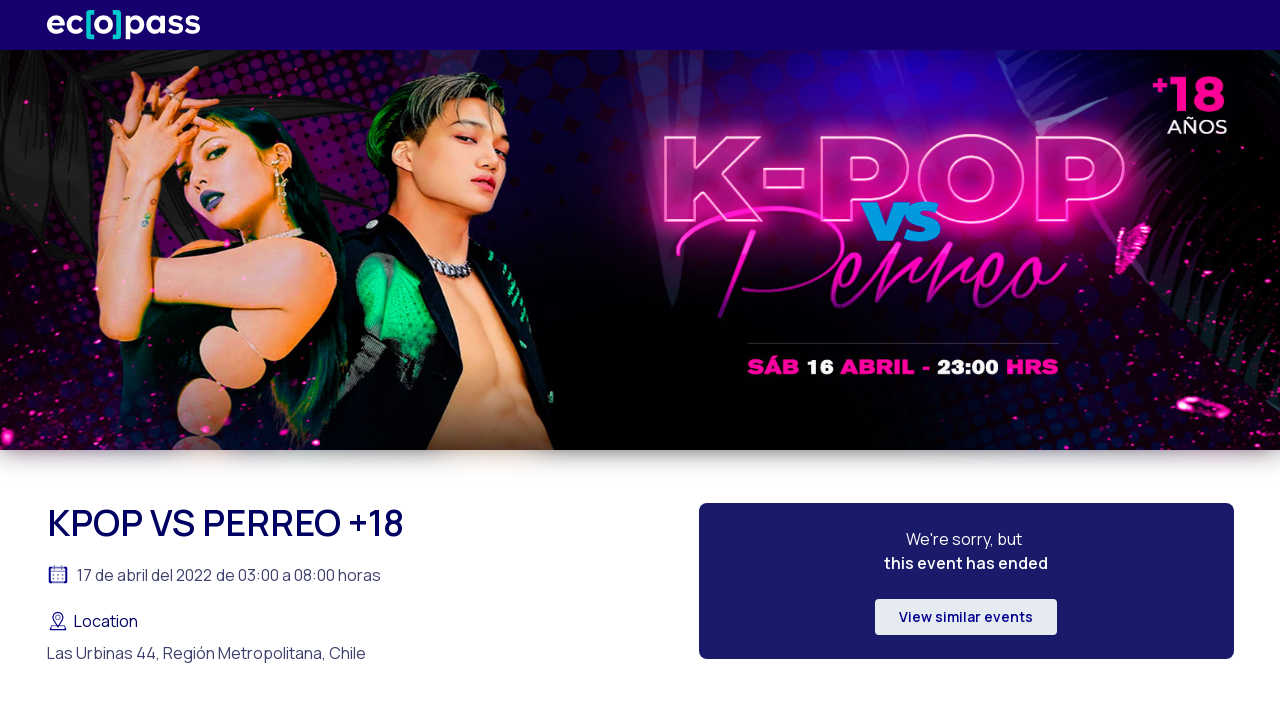

--- FILE ---
content_type: text/html; charset=utf-8
request_url: https://www.ecopass.cl/events/kpop-vs-perreo-+18/2146
body_size: 11307
content:
<!DOCTYPE html><html lang="es"><head><title>Entradas KPOP VS PERREO +18 - EcoPass</title><meta property="og:title" content="Entradas KPOP VS PERREO +18 - EcoPass"/><link rel="icon" href="https://ecopass-new-admin.s3.amazonaws.com/favicon.svg"/><meta charSet="utf-8"/><meta name="viewport" content="initial-scale=1.0, width=device-width"/><meta name="description" content="Obten tu entrada para KPOP VS PERREO +18 en EcoPass"/><link rel="canonical" href="2146"/><meta property="og:description" content="Obten tu entrada para KPOP VS PERREO +18 en EcoPass"/><meta property="og:type" content="software"/><meta property="og:image" itemProp="image" content="https://ecopass-events.s3.amazonaws.com/ecopass/banner_kpopgram_jpg.jpeg"/><meta property="og:type" content="website"/><meta property="og:url" content="https://ecopass.cl/events/kpop-vs-perreo-+18/2146"/><link rel="preload" href="https://ecopass-events.s3.amazonaws.com/ecopass/banner_kpopgram_jpg.jpeg" as="image"/><link rel="preload" as="image" href="https://ecopass-events.s3.amazonaws.com/ecopass/kpop_vs_perreo_ecopass_jpg.jpeg"/><link rel="preload" as="image" href="https://ecopass-events.s3.amazonaws.com/ecopass/banner_kpopgram_jpg.jpeg"/><meta name="next-head-count" content="15"/><script type="a3466b61b815ba221b5e0981-text/javascript">(function(w,d,s,l,i){w[l]=w[l]||[];w[l].push({'gtm.start':new Date().getTime(),event:'gtm.js'});var f=d.getElementsByTagName(s)[0],j=d.createElement(s),dl=l!='dataLayer'?'&l='+l:'';j.async=true;j.src='https://www.googletagmanager.com/gtm.js?id='+i+dl;f.parentNode.insertBefore(j,f);})(window,document,'script','dataLayer','GTM-W3P7V3Q');</script><link rel="dns-prefetch" href="https://fonts.googleapis.com" crossorigin="true"/><link rel="preconnect" href="https://fonts.gstatic.com" crossorigin="true"/><script type="a3466b61b815ba221b5e0981-text/javascript">
            const deleteQueryParam = () => {
              const urlActual = new URL(window.location.href);
              const queryParams = new URLSearchParams(urlActual.search);
              queryParams.delete('utm_source');
              queryParams.delete('utm_medium');
              queryParams.delete('utm_campaign');
              queryParams.delete('utm_id');
              queryParams.delete('utm_term');
              queryParams.delete('utm_content');
              window.history.replaceState({}, '', urlActual.pathname + '?' + queryParams.toString());
            };
            const initSendDataEnterPageWs = () => {
              const search = window.location.search;
              const params = new URLSearchParams(search);
              let utm_source = params.get('utm_source');
              let utm_medium = params.get('utm_medium');
              let utm_campaign = params.get('utm_campaign');
              let utm_id = params.get('utm_id');
              let utm_term = params.get('utm_term');
              let utm_content = params.get('utm_content');
              utm_source = utm_source ? utm_source : '-'
              utm_medium = utm_medium ? utm_medium : '-'
              utm_campaign = utm_campaign ? utm_campaign : '-'
              utm_id = utm_id ? utm_id : '-'
              utm_term = utm_term ? utm_term : '-'
              utm_content = utm_content ? utm_content : '-'
              deleteQueryParam()
              return { utm_source, utm_medium, utm_campaign, utm_id, utm_term, utm_content }
            };
            function sendData() {
              const XHR = new XMLHttpRequest();
              const dataUTM = initSendDataEnterPageWs()
              if (dataUTM.utm_source === '-' && dataUTM.utm_medium === '-' &&
                dataUTM.utm_campaign === '-' && dataUTM.utm_id === '-' &&
                dataUTM.utm_term === '-' && dataUTM.utm_content === '-' ) {
                return;
              }
              let formDataFormated = {}
              formDataFormated.$formdata = []
              formDataFormated.$formdata.push(
                {
                  key: "utm_source",
                  value: dataUTM?.utm_source ?? '-'
                }
              )
              formDataFormated.$formdata.push(
                {
                  key: "utm_medium",
                  value: dataUTM?.utm_medium ?? '-'
                }
              )
              formDataFormated.$formdata.push(
                {
                  key: "utm_campaign",
                  value: dataUTM?.utm_campaign ?? '-'
                }
              )
              formDataFormated.$formdata.push(
                {
                  key: "utm_id",
                  value: dataUTM?.utm_id ?? '-'
                }
              )
              formDataFormated.$formdata.push(
                {
                  key: "utm_term",
                  value: dataUTM?.utm_term ?? '-'
                }
              )
              formDataFormated.$formdata.push(
                {
                  key: "utm_content",
                  value: dataUTM?.utm_content ?? '-'
                }
              )
              var json = JSON.stringify(formDataFormated);
              // Set up our request
              XHR.open( "POST",
              'https://prod-29.brazilsouth.logic.azure.com:443/workflows/ae78d2e8ebcf40b9981a9e166054502b/triggers/manual/paths/invoke?api-version=2016-06-01&sp=%2Ftriggers%2Fmanual%2Frun&sv=1.0&sig=GFGqpLJSL7WHB7OB4ZxNy4sZaZ4yE1Y0EyhSBr_yV8A');
              XHR.setRequestHeader("Content-Type", "application/json");
              XHR.send( json );
            }
            sendData()
            </script><script type="a3466b61b815ba221b5e0981-text/javascript">!function(e,t,n){function a(){var e=t.getElementsByTagName("script")[0],n=t.createElement("script");n.type="text/javascript",n.async=!0,n.src="https://beacon-v2.helpscout.net",e.parentNode.insertBefore(n,e)}if(e.Beacon=n=function(t,n,a){e.Beacon.readyQueue.push({method:t,options:n,data:a})},n.readyQueue=[],"complete"===t.readyState)return a();e.attachEvent?e.attachEvent("onload",a):e.addEventListener("load",a,!1)}(window,document,window.Beacon||function(){});</script><script type="a3466b61b815ba221b5e0981-text/javascript">window.Beacon('init', 'e77911ef-d00a-4897-8b31-0e668b551611')</script><link rel="preconnect" href="https://fonts.gstatic.com" crossorigin /><link rel="preload" href="/events/_next/static/css/46a2c4b13a4ee502.css" as="style"/><link rel="stylesheet" href="/events/_next/static/css/46a2c4b13a4ee502.css" data-n-g=""/><link rel="preload" href="/events/_next/static/css/62d1648738cfe08e.css" as="style"/><link rel="stylesheet" href="/events/_next/static/css/62d1648738cfe08e.css" data-n-p=""/><noscript data-n-css=""></noscript><script defer="" nomodule="" src="/events/_next/static/chunks/polyfills-c67a75d1b6f99dc8.js" type="a3466b61b815ba221b5e0981-text/javascript"></script><script src="/events/_next/static/chunks/webpack-3eff97d9351c02bd.js" defer="" type="a3466b61b815ba221b5e0981-text/javascript"></script><script src="/events/_next/static/chunks/framework-79bce4a3a540b080.js" defer="" type="a3466b61b815ba221b5e0981-text/javascript"></script><script src="/events/_next/static/chunks/main-75e256af6bb834cf.js" defer="" type="a3466b61b815ba221b5e0981-text/javascript"></script><script src="/events/_next/static/chunks/pages/_app-6f7fac4e74fabf2e.js" defer="" type="a3466b61b815ba221b5e0981-text/javascript"></script><script src="/events/_next/static/chunks/1bfc9850-f28936e8a1aaa788.js" defer="" type="a3466b61b815ba221b5e0981-text/javascript"></script><script src="/events/_next/static/chunks/6172-957b2c7bd3b58610.js" defer="" type="a3466b61b815ba221b5e0981-text/javascript"></script><script src="/events/_next/static/chunks/1531-31f19d2db38d2fd9.js" defer="" type="a3466b61b815ba221b5e0981-text/javascript"></script><script src="/events/_next/static/chunks/2012-770c8f7cfafdc6cc.js" defer="" type="a3466b61b815ba221b5e0981-text/javascript"></script><script src="/events/_next/static/chunks/9757-0fd2d5c3e530de45.js" defer="" type="a3466b61b815ba221b5e0981-text/javascript"></script><script src="/events/_next/static/chunks/5521-dd09d6b9130c6e6c.js" defer="" type="a3466b61b815ba221b5e0981-text/javascript"></script><script src="/events/_next/static/chunks/2184-a9440c3208e60e0d.js" defer="" type="a3466b61b815ba221b5e0981-text/javascript"></script><script src="/events/_next/static/chunks/5175-8f04abec7e7eac5d.js" defer="" type="a3466b61b815ba221b5e0981-text/javascript"></script><script src="/events/_next/static/chunks/4287-9da596a4f8ea799d.js" defer="" type="a3466b61b815ba221b5e0981-text/javascript"></script><script src="/events/_next/static/chunks/871-6d58671d755bec14.js" defer="" type="a3466b61b815ba221b5e0981-text/javascript"></script><script src="/events/_next/static/chunks/5675-b47241b6482d55f4.js" defer="" type="a3466b61b815ba221b5e0981-text/javascript"></script><script src="/events/_next/static/chunks/7112-f5b7061377dddb75.js" defer="" type="a3466b61b815ba221b5e0981-text/javascript"></script><script src="/events/_next/static/chunks/371-ae9d165b28938d24.js" defer="" type="a3466b61b815ba221b5e0981-text/javascript"></script><script src="/events/_next/static/chunks/pages/%5Bidentifier%5D/%5Bid%5D-e29e795c541be775.js" defer="" type="a3466b61b815ba221b5e0981-text/javascript"></script><script src="/events/_next/static/rAZHCapthAEE_hZdKYRWF/_buildManifest.js" defer="" type="a3466b61b815ba221b5e0981-text/javascript"></script><script src="/events/_next/static/rAZHCapthAEE_hZdKYRWF/_ssgManifest.js" defer="" type="a3466b61b815ba221b5e0981-text/javascript"></script><style id="jss-server-side"></style><style data-href="https://fonts.googleapis.com/css2?family=Manrope:wght@400;500;600;700;800&display=swap">@font-face{font-family:'Manrope';font-style:normal;font-weight:400;font-display:swap;src:url(https://fonts.gstatic.com/l/font?kit=xn7_YHE41ni1AdIRqAuZuw1Bx9mbZk79FO_G&skey=c397ded15edc0853&v=v20) format('woff')}@font-face{font-family:'Manrope';font-style:normal;font-weight:500;font-display:swap;src:url(https://fonts.gstatic.com/l/font?kit=xn7_YHE41ni1AdIRqAuZuw1Bx9mbZk7PFO_G&skey=c397ded15edc0853&v=v20) format('woff')}@font-face{font-family:'Manrope';font-style:normal;font-weight:600;font-display:swap;src:url(https://fonts.gstatic.com/l/font?kit=xn7_YHE41ni1AdIRqAuZuw1Bx9mbZk4jE-_G&skey=c397ded15edc0853&v=v20) format('woff')}@font-face{font-family:'Manrope';font-style:normal;font-weight:700;font-display:swap;src:url(https://fonts.gstatic.com/l/font?kit=xn7_YHE41ni1AdIRqAuZuw1Bx9mbZk4aE-_G&skey=c397ded15edc0853&v=v20) format('woff')}@font-face{font-family:'Manrope';font-style:normal;font-weight:800;font-display:swap;src:url(https://fonts.gstatic.com/l/font?kit=xn7_YHE41ni1AdIRqAuZuw1Bx9mbZk59E-_G&skey=c397ded15edc0853&v=v20) format('woff')}@font-face{font-family:'Manrope';font-style:normal;font-weight:400;font-display:swap;src:url(https://fonts.gstatic.com/s/manrope/v20/xn7gYHE41ni1AdIRggqxSvfedN62Zw.woff2) format('woff2');unicode-range:U+0460-052F,U+1C80-1C8A,U+20B4,U+2DE0-2DFF,U+A640-A69F,U+FE2E-FE2F}@font-face{font-family:'Manrope';font-style:normal;font-weight:400;font-display:swap;src:url(https://fonts.gstatic.com/s/manrope/v20/xn7gYHE41ni1AdIRggOxSvfedN62Zw.woff2) format('woff2');unicode-range:U+0301,U+0400-045F,U+0490-0491,U+04B0-04B1,U+2116}@font-face{font-family:'Manrope';font-style:normal;font-weight:400;font-display:swap;src:url(https://fonts.gstatic.com/s/manrope/v20/xn7gYHE41ni1AdIRggSxSvfedN62Zw.woff2) format('woff2');unicode-range:U+0370-0377,U+037A-037F,U+0384-038A,U+038C,U+038E-03A1,U+03A3-03FF}@font-face{font-family:'Manrope';font-style:normal;font-weight:400;font-display:swap;src:url(https://fonts.gstatic.com/s/manrope/v20/xn7gYHE41ni1AdIRggixSvfedN62Zw.woff2) format('woff2');unicode-range:U+0102-0103,U+0110-0111,U+0128-0129,U+0168-0169,U+01A0-01A1,U+01AF-01B0,U+0300-0301,U+0303-0304,U+0308-0309,U+0323,U+0329,U+1EA0-1EF9,U+20AB}@font-face{font-family:'Manrope';font-style:normal;font-weight:400;font-display:swap;src:url(https://fonts.gstatic.com/s/manrope/v20/xn7gYHE41ni1AdIRggmxSvfedN62Zw.woff2) format('woff2');unicode-range:U+0100-02BA,U+02BD-02C5,U+02C7-02CC,U+02CE-02D7,U+02DD-02FF,U+0304,U+0308,U+0329,U+1D00-1DBF,U+1E00-1E9F,U+1EF2-1EFF,U+2020,U+20A0-20AB,U+20AD-20C0,U+2113,U+2C60-2C7F,U+A720-A7FF}@font-face{font-family:'Manrope';font-style:normal;font-weight:400;font-display:swap;src:url(https://fonts.gstatic.com/s/manrope/v20/xn7gYHE41ni1AdIRggexSvfedN4.woff2) format('woff2');unicode-range:U+0000-00FF,U+0131,U+0152-0153,U+02BB-02BC,U+02C6,U+02DA,U+02DC,U+0304,U+0308,U+0329,U+2000-206F,U+20AC,U+2122,U+2191,U+2193,U+2212,U+2215,U+FEFF,U+FFFD}@font-face{font-family:'Manrope';font-style:normal;font-weight:500;font-display:swap;src:url(https://fonts.gstatic.com/s/manrope/v20/xn7gYHE41ni1AdIRggqxSvfedN62Zw.woff2) format('woff2');unicode-range:U+0460-052F,U+1C80-1C8A,U+20B4,U+2DE0-2DFF,U+A640-A69F,U+FE2E-FE2F}@font-face{font-family:'Manrope';font-style:normal;font-weight:500;font-display:swap;src:url(https://fonts.gstatic.com/s/manrope/v20/xn7gYHE41ni1AdIRggOxSvfedN62Zw.woff2) format('woff2');unicode-range:U+0301,U+0400-045F,U+0490-0491,U+04B0-04B1,U+2116}@font-face{font-family:'Manrope';font-style:normal;font-weight:500;font-display:swap;src:url(https://fonts.gstatic.com/s/manrope/v20/xn7gYHE41ni1AdIRggSxSvfedN62Zw.woff2) format('woff2');unicode-range:U+0370-0377,U+037A-037F,U+0384-038A,U+038C,U+038E-03A1,U+03A3-03FF}@font-face{font-family:'Manrope';font-style:normal;font-weight:500;font-display:swap;src:url(https://fonts.gstatic.com/s/manrope/v20/xn7gYHE41ni1AdIRggixSvfedN62Zw.woff2) format('woff2');unicode-range:U+0102-0103,U+0110-0111,U+0128-0129,U+0168-0169,U+01A0-01A1,U+01AF-01B0,U+0300-0301,U+0303-0304,U+0308-0309,U+0323,U+0329,U+1EA0-1EF9,U+20AB}@font-face{font-family:'Manrope';font-style:normal;font-weight:500;font-display:swap;src:url(https://fonts.gstatic.com/s/manrope/v20/xn7gYHE41ni1AdIRggmxSvfedN62Zw.woff2) format('woff2');unicode-range:U+0100-02BA,U+02BD-02C5,U+02C7-02CC,U+02CE-02D7,U+02DD-02FF,U+0304,U+0308,U+0329,U+1D00-1DBF,U+1E00-1E9F,U+1EF2-1EFF,U+2020,U+20A0-20AB,U+20AD-20C0,U+2113,U+2C60-2C7F,U+A720-A7FF}@font-face{font-family:'Manrope';font-style:normal;font-weight:500;font-display:swap;src:url(https://fonts.gstatic.com/s/manrope/v20/xn7gYHE41ni1AdIRggexSvfedN4.woff2) format('woff2');unicode-range:U+0000-00FF,U+0131,U+0152-0153,U+02BB-02BC,U+02C6,U+02DA,U+02DC,U+0304,U+0308,U+0329,U+2000-206F,U+20AC,U+2122,U+2191,U+2193,U+2212,U+2215,U+FEFF,U+FFFD}@font-face{font-family:'Manrope';font-style:normal;font-weight:600;font-display:swap;src:url(https://fonts.gstatic.com/s/manrope/v20/xn7gYHE41ni1AdIRggqxSvfedN62Zw.woff2) format('woff2');unicode-range:U+0460-052F,U+1C80-1C8A,U+20B4,U+2DE0-2DFF,U+A640-A69F,U+FE2E-FE2F}@font-face{font-family:'Manrope';font-style:normal;font-weight:600;font-display:swap;src:url(https://fonts.gstatic.com/s/manrope/v20/xn7gYHE41ni1AdIRggOxSvfedN62Zw.woff2) format('woff2');unicode-range:U+0301,U+0400-045F,U+0490-0491,U+04B0-04B1,U+2116}@font-face{font-family:'Manrope';font-style:normal;font-weight:600;font-display:swap;src:url(https://fonts.gstatic.com/s/manrope/v20/xn7gYHE41ni1AdIRggSxSvfedN62Zw.woff2) format('woff2');unicode-range:U+0370-0377,U+037A-037F,U+0384-038A,U+038C,U+038E-03A1,U+03A3-03FF}@font-face{font-family:'Manrope';font-style:normal;font-weight:600;font-display:swap;src:url(https://fonts.gstatic.com/s/manrope/v20/xn7gYHE41ni1AdIRggixSvfedN62Zw.woff2) format('woff2');unicode-range:U+0102-0103,U+0110-0111,U+0128-0129,U+0168-0169,U+01A0-01A1,U+01AF-01B0,U+0300-0301,U+0303-0304,U+0308-0309,U+0323,U+0329,U+1EA0-1EF9,U+20AB}@font-face{font-family:'Manrope';font-style:normal;font-weight:600;font-display:swap;src:url(https://fonts.gstatic.com/s/manrope/v20/xn7gYHE41ni1AdIRggmxSvfedN62Zw.woff2) format('woff2');unicode-range:U+0100-02BA,U+02BD-02C5,U+02C7-02CC,U+02CE-02D7,U+02DD-02FF,U+0304,U+0308,U+0329,U+1D00-1DBF,U+1E00-1E9F,U+1EF2-1EFF,U+2020,U+20A0-20AB,U+20AD-20C0,U+2113,U+2C60-2C7F,U+A720-A7FF}@font-face{font-family:'Manrope';font-style:normal;font-weight:600;font-display:swap;src:url(https://fonts.gstatic.com/s/manrope/v20/xn7gYHE41ni1AdIRggexSvfedN4.woff2) format('woff2');unicode-range:U+0000-00FF,U+0131,U+0152-0153,U+02BB-02BC,U+02C6,U+02DA,U+02DC,U+0304,U+0308,U+0329,U+2000-206F,U+20AC,U+2122,U+2191,U+2193,U+2212,U+2215,U+FEFF,U+FFFD}@font-face{font-family:'Manrope';font-style:normal;font-weight:700;font-display:swap;src:url(https://fonts.gstatic.com/s/manrope/v20/xn7gYHE41ni1AdIRggqxSvfedN62Zw.woff2) format('woff2');unicode-range:U+0460-052F,U+1C80-1C8A,U+20B4,U+2DE0-2DFF,U+A640-A69F,U+FE2E-FE2F}@font-face{font-family:'Manrope';font-style:normal;font-weight:700;font-display:swap;src:url(https://fonts.gstatic.com/s/manrope/v20/xn7gYHE41ni1AdIRggOxSvfedN62Zw.woff2) format('woff2');unicode-range:U+0301,U+0400-045F,U+0490-0491,U+04B0-04B1,U+2116}@font-face{font-family:'Manrope';font-style:normal;font-weight:700;font-display:swap;src:url(https://fonts.gstatic.com/s/manrope/v20/xn7gYHE41ni1AdIRggSxSvfedN62Zw.woff2) format('woff2');unicode-range:U+0370-0377,U+037A-037F,U+0384-038A,U+038C,U+038E-03A1,U+03A3-03FF}@font-face{font-family:'Manrope';font-style:normal;font-weight:700;font-display:swap;src:url(https://fonts.gstatic.com/s/manrope/v20/xn7gYHE41ni1AdIRggixSvfedN62Zw.woff2) format('woff2');unicode-range:U+0102-0103,U+0110-0111,U+0128-0129,U+0168-0169,U+01A0-01A1,U+01AF-01B0,U+0300-0301,U+0303-0304,U+0308-0309,U+0323,U+0329,U+1EA0-1EF9,U+20AB}@font-face{font-family:'Manrope';font-style:normal;font-weight:700;font-display:swap;src:url(https://fonts.gstatic.com/s/manrope/v20/xn7gYHE41ni1AdIRggmxSvfedN62Zw.woff2) format('woff2');unicode-range:U+0100-02BA,U+02BD-02C5,U+02C7-02CC,U+02CE-02D7,U+02DD-02FF,U+0304,U+0308,U+0329,U+1D00-1DBF,U+1E00-1E9F,U+1EF2-1EFF,U+2020,U+20A0-20AB,U+20AD-20C0,U+2113,U+2C60-2C7F,U+A720-A7FF}@font-face{font-family:'Manrope';font-style:normal;font-weight:700;font-display:swap;src:url(https://fonts.gstatic.com/s/manrope/v20/xn7gYHE41ni1AdIRggexSvfedN4.woff2) format('woff2');unicode-range:U+0000-00FF,U+0131,U+0152-0153,U+02BB-02BC,U+02C6,U+02DA,U+02DC,U+0304,U+0308,U+0329,U+2000-206F,U+20AC,U+2122,U+2191,U+2193,U+2212,U+2215,U+FEFF,U+FFFD}@font-face{font-family:'Manrope';font-style:normal;font-weight:800;font-display:swap;src:url(https://fonts.gstatic.com/s/manrope/v20/xn7gYHE41ni1AdIRggqxSvfedN62Zw.woff2) format('woff2');unicode-range:U+0460-052F,U+1C80-1C8A,U+20B4,U+2DE0-2DFF,U+A640-A69F,U+FE2E-FE2F}@font-face{font-family:'Manrope';font-style:normal;font-weight:800;font-display:swap;src:url(https://fonts.gstatic.com/s/manrope/v20/xn7gYHE41ni1AdIRggOxSvfedN62Zw.woff2) format('woff2');unicode-range:U+0301,U+0400-045F,U+0490-0491,U+04B0-04B1,U+2116}@font-face{font-family:'Manrope';font-style:normal;font-weight:800;font-display:swap;src:url(https://fonts.gstatic.com/s/manrope/v20/xn7gYHE41ni1AdIRggSxSvfedN62Zw.woff2) format('woff2');unicode-range:U+0370-0377,U+037A-037F,U+0384-038A,U+038C,U+038E-03A1,U+03A3-03FF}@font-face{font-family:'Manrope';font-style:normal;font-weight:800;font-display:swap;src:url(https://fonts.gstatic.com/s/manrope/v20/xn7gYHE41ni1AdIRggixSvfedN62Zw.woff2) format('woff2');unicode-range:U+0102-0103,U+0110-0111,U+0128-0129,U+0168-0169,U+01A0-01A1,U+01AF-01B0,U+0300-0301,U+0303-0304,U+0308-0309,U+0323,U+0329,U+1EA0-1EF9,U+20AB}@font-face{font-family:'Manrope';font-style:normal;font-weight:800;font-display:swap;src:url(https://fonts.gstatic.com/s/manrope/v20/xn7gYHE41ni1AdIRggmxSvfedN62Zw.woff2) format('woff2');unicode-range:U+0100-02BA,U+02BD-02C5,U+02C7-02CC,U+02CE-02D7,U+02DD-02FF,U+0304,U+0308,U+0329,U+1D00-1DBF,U+1E00-1E9F,U+1EF2-1EFF,U+2020,U+20A0-20AB,U+20AD-20C0,U+2113,U+2C60-2C7F,U+A720-A7FF}@font-face{font-family:'Manrope';font-style:normal;font-weight:800;font-display:swap;src:url(https://fonts.gstatic.com/s/manrope/v20/xn7gYHE41ni1AdIRggexSvfedN4.woff2) format('woff2');unicode-range:U+0000-00FF,U+0131,U+0152-0153,U+02BB-02BC,U+02C6,U+02DA,U+02DC,U+0304,U+0308,U+0329,U+2000-206F,U+20AC,U+2122,U+2191,U+2193,U+2212,U+2215,U+FEFF,U+FFFD}</style></head><body><noscript><iframe src="https://www.googletagmanager.com/ns.html?id=GTM-W3P7V3Q"
            height="0" width="0" style="display:none;visibility:hidden"></iframe></noscript><div id="__next" data-reactroot=""><script type="application/ld+json">{"@context":"https://schema.org","@type":"Event","name":"KPOP VS PERREO +18","about":"&lt;p&gt;Después de dos años vuelve la fiesta ícono de KPOPGRAM: KPOP VS PERREO, ya sabes que te vamos a dejar pidiendo agüita!&lt;/p&gt;&lt;p&gt;&lt;br&gt;&lt;/p&gt;&lt;p&gt;★ K-POP VS PERREO&lt;/p&gt;&lt;p&gt;¡Nadie se podrá resistir a este versus! Una batalla con los mejores hits para carretear! El Old y New School irán subiendo la temperatura de la noche, en las mezclas estará el seco DJ CRONE. ¿CUÁL ESTILO VAS A APOYAR?&amp;nbsp;&lt;/p&gt;&lt;p&gt;&lt;br&gt;&lt;/p&gt;&lt;p&gt;★ DRESS CODE / PREMIO $50.000&lt;/p&gt;&lt;p&gt;Una noche especial merece un outfit especial! Prepara tu look inspirado en tu idol favorito, el mejor podrá llevarse a casa una Gift Card de $50.000 para canjear en @tienda_humo!&lt;/p&gt;&lt;p&gt;&lt;br&gt;&lt;/p&gt;&lt;p&gt;★ ¿MÁS DETALLES? ★.&lt;/p&gt;&lt;p&gt;• FIESTA PARA MAYORES DE 18 AÑOS&lt;/p&gt;&lt;p&gt;• Requiere pase de movilidad&lt;/p&gt;&lt;p&gt;• Invita: @kpopgramcl (&lt;a href=&quot;https://www.instagram.com/kpopgramcl&quot; rel=&quot;noopener noreferrer&quot; target=&quot;_blank&quot; style=&quot;color: rgb(17, 85, 204);&quot;&gt;https://www.instagram.com/kpopgramcl&lt;/a&gt;)&lt;/p&gt;&lt;p&gt;&lt;br&gt;&lt;/p&gt;&lt;p&gt;★ AFORO LIMITADO ★&lt;/p&gt;&lt;p&gt;¡Apúrate antes que se agoten!&lt;/p&gt;","description":"&lt;p&gt;Después de dos años vuelve la fiesta ícono de KPOPGRAM: KPOP VS PERREO, ya sabes que te vamos a dejar pidiendo agüita!&lt;/p&gt;&lt;p&gt;&lt;br&gt;&lt;/p&gt;&lt;p&gt;★ K-POP VS PERREO&lt;/p&gt;&lt;p&gt;¡Nadie se podrá resistir a este versus! Una batalla con los mejores hits para carretear! El Old y New School irán subiendo la temperatura de la noche, en las mezclas estará el seco DJ CRONE. ¿CUÁL ESTILO VAS A APOYAR?&amp;nbsp;&lt;/p&gt;&lt;p&gt;&lt;br&gt;&lt;/p&gt;&lt;p&gt;★ DRESS CODE / PREMIO $50.000&lt;/p&gt;&lt;p&gt;Una noche especial merece un outfit especial! Prepara tu look inspirado en tu idol favorito, el mejor podrá llevarse a casa una Gift Card de $50.000 para canjear en @tienda_humo!&lt;/p&gt;&lt;p&gt;&lt;br&gt;&lt;/p&gt;&lt;p&gt;★ ¿MÁS DETALLES? ★.&lt;/p&gt;&lt;p&gt;• FIESTA PARA MAYORES DE 18 AÑOS&lt;/p&gt;&lt;p&gt;• Requiere pase de movilidad&lt;/p&gt;&lt;p&gt;• Invita: @kpopgramcl (&lt;a href=&quot;https://www.instagram.com/kpopgramcl&quot; rel=&quot;noopener noreferrer&quot; target=&quot;_blank&quot; style=&quot;color: rgb(17, 85, 204);&quot;&gt;https://www.instagram.com/kpopgramcl&lt;/a&gt;)&lt;/p&gt;&lt;p&gt;&lt;br&gt;&lt;/p&gt;&lt;p&gt;★ AFORO LIMITADO ★&lt;/p&gt;&lt;p&gt;¡Apúrate antes que se agoten!&lt;/p&gt;","startDate":"2022-04-17T03:00:00.000Z","endDate":"2022-04-17T08:00:00.000Z","organizer":"Productora","location":{"@type":"Place","name":"Entre metros Los Leones y Pedro de Valdivia","geo":{"@type":"GeoCoordinates"},"address":{"@type":"PostalAddress","addressLocality":"Región Metropolitana","addressCountry":"CL"}},"image":"https://ecopass-events.s3.amazonaws.com/ecopass/kpop_vs_perreo_ecopass_jpg.jpeg","url":"https://www.ecopass.cl/events/kpop-vs-perreo-+18/2146","offers":[]}</script><div class="flex-col justify-between relative"><div class="NavbarComponent_container___jwiM"><div class="UI-CONTAINER-container" style="background-color:#16006e"><div class="UI-CONTAINER-content"><div class="ui-navbar-container"><div class="ui-navbar-ecopass-logo"><svg width="153" height="30" fill="none" xmlns="http://www.w3.org/2000/svg"><path d="M63.225 8.042c-1.786-1.796-4.008-2.696-6.667-2.696-2.66 0-4.88.9-6.667 2.696-1.786 1.797-2.676 3.99-2.676 6.576 0 2.589.893 4.773 2.676 6.56 1.783 1.786 4.008 2.675 6.667 2.675 2.66 0 4.887-.9 6.684-2.696 1.773-1.773 2.66-3.954 2.66-6.542 0-2.585-.894-4.776-2.677-6.573Zm-3.398 10.135c-.862.934-1.951 1.403-3.269 1.403s-2.407-.469-3.27-1.403c-.862-.933-1.294-2.12-1.294-3.559 0-1.44.432-2.629 1.295-3.576.862-.947 1.951-1.42 3.27-1.42 1.317 0 2.406.473 3.269 1.42.862.947 1.294 2.137 1.294 3.576 0 1.44-.432 2.622-1.294 3.56ZM94.725 8.022c-1.665-1.783-3.623-2.676-5.875-2.676-2.373 0-4.216.91-5.534 2.73V6.414c0-.384-.192-.576-.577-.576h-3.522c-.384 0-.576.192-.576.576v22.212c0 .384.192.577.576.577h3.522c.385 0 .577-.193.577-.577v-7.432c1.317 1.773 3.161 2.66 5.534 2.66 2.252 0 4.21-.887 5.875-2.66 1.665-1.773 2.498-3.964 2.498-6.576 0-2.612-.833-4.81-2.498-6.596Zm-3.54 10.172c-.862.947-1.95 1.42-3.269 1.42-1.317 0-2.406-.47-3.269-1.403s-1.294-2.12-1.294-3.56c0-1.459.431-2.672 1.294-3.63.863-.957 1.951-1.439 3.27-1.439 1.317 0 2.406.48 3.269 1.44.863.957 1.294 2.157 1.294 3.593-.003 1.442-.431 2.632-1.294 3.58ZM117.314 5.841h-3.523c-.384 0-.576.192-.576.577v1.624c-1.341-1.796-3.175-2.696-5.497-2.696-2.275 0-4.241.886-5.895 2.66-1.652 1.796-2.481 4-2.481 6.612s.826 4.803 2.481 6.576c1.651 1.773 3.616 2.66 5.895 2.66 2.349 0 4.179-.887 5.497-2.66v1.591c0 .384.192.576.576.576h3.523c.384 0 .576-.192.576-.576V6.415c0-.382-.192-.574-.576-.574Zm-5.39 12.353c-.863.947-1.965 1.42-3.306 1.42-1.318 0-2.407-.473-3.27-1.42s-1.294-2.137-1.294-3.576c0-1.44.431-2.636 1.294-3.593.863-.957 1.952-1.44 3.27-1.44 1.341 0 2.443.48 3.306 1.44.863.957 1.294 2.157 1.294 3.593 0 1.44-.431 2.63-1.294 3.576ZM128.742 23.854c-3.02 0-5.45-.85-7.297-2.552-.286-.216-.31-.479-.071-.792l1.689-2.373c.239-.36.502-.36.792 0 1.197 1.389 2.862 2.083 4.995 2.083 2.107 0 3.162-.634 3.162-1.904 0-.647-.277-1.086-.826-1.311-.553-.226-1.496-.439-2.838-.63-4.409-.648-6.613-2.529-6.613-5.643 0-1.51.58-2.784 1.743-3.83 1.162-1.04 2.797-1.563 4.904-1.563 2.875 0 5.211.792 7.007 2.373.263.263.287.54.071.826l-1.726 2.157c-.263.31-.539.323-.826.037-1.149-1.197-2.622-1.797-4.418-1.797-1.773 0-2.66.526-2.66 1.581 0 .526.253.94.755 1.24.502.3 1.389.533 2.66.702.792.121 1.449.232 1.975.34.526.108 1.126.3 1.796.576.671.277 1.21.6 1.618.971.408.37.755.88 1.042 1.527.286.647.431 1.389.431 2.228 0 1.867-.708 3.293-2.12 4.277-1.412.988-3.162 1.477-5.245 1.477ZM145.633 23.854c-3.02 0-5.45-.85-7.297-2.552-.287-.216-.31-.479-.071-.792l1.689-2.373c.239-.36.502-.36.792 0 1.196 1.389 2.861 2.083 4.995 2.083 2.106 0 3.161-.634 3.161-1.904 0-.647-.276-1.086-.825-1.311-.553-.226-1.497-.439-2.838-.63-4.409-.648-6.613-2.529-6.613-5.643 0-1.51.579-2.784 1.742-3.83 1.163-1.04 2.798-1.563 4.904-1.563 2.875 0 5.211.792 7.008 2.373.263.263.286.54.071.826l-1.726 2.157c-.263.31-.539.323-.826.037-1.149-1.197-2.622-1.797-4.419-1.797-1.773 0-2.659.526-2.659 1.581 0 .526.253.94.755 1.24.502.3 1.389.533 2.659.702a41.5 41.5 0 0 1 1.975.34c.526.108 1.126.3 1.797.576.671.277 1.21.6 1.618.971.408.37.755.88 1.041 1.527.287.647.432 1.389.432 2.228 0 1.867-.708 3.293-2.12 4.277-1.413.988-3.162 1.477-5.245 1.477ZM15.31 7.968c-1.652-1.75-3.739-2.622-6.253-2.622-2.565 0-4.716.91-6.452 2.73C.87 9.899 0 12.114 0 14.726c0 2.589.88 4.756 2.643 6.505 1.759 1.75 3.923 2.622 6.488 2.622 2.946 0 5.487-.97 7.617-2.912.145-.145.216-.286.216-.431a.548.548 0 0 0-.179-.395l-2.157-2.372c-.121-.145-.24-.216-.36-.216-.145 0-.287.07-.432.216-1.247 1.247-2.757 1.867-4.53 1.867-1.2 0-2.218-.384-3.054-1.15-.839-.765-1.341-1.749-1.51-2.945h12.434c.361 0 .563-.192.61-.577v-.107c.004-2.825-.822-5.114-2.477-6.863ZM4.957 12.966c.263-1.007.762-1.813 1.49-2.426.731-.61 1.6-.917 2.605-.917.981 0 1.827.307 2.535.917.708.61 1.193 1.419 1.456 2.427H4.958ZM22.316 8.005c1.726-1.773 3.907-2.66 6.543-2.66 2.682 0 4.981.995 6.899 2.984a.883.883 0 0 1 .138.172c.071.114.071.26.014.384a1.157 1.157 0 0 1-.152.236l-2.228 2.335c-.121.146-.253.216-.394.216-.122 0-.253-.084-.395-.253-1.031-1.223-2.298-1.833-3.808-1.833-1.295 0-2.366.479-3.216 1.436-.85.957-1.274 2.143-1.274 3.559 0 1.436.425 2.636 1.274 3.593.85.957 1.921 1.436 3.216 1.436 1.533 0 2.79-.61 3.775-1.834.145-.192.3-.286.468-.286.118 0 .24.07.36.216l2.229 2.335c.145.145.215.287.215.432 0 .121-.06.24-.178.36-1.894 2.013-4.207 3.02-6.937 3.02-2.635 0-4.816-.886-6.542-2.659-1.726-1.773-2.589-3.977-2.589-6.613-.003-2.585.86-4.78 2.582-6.576Z" fill="#fff"></path><path d="M70.469 29.203H66.09a.293.293 0 0 1-.293-.294v-4.088c0-.162.131-.293.293-.293h2.63a.583.583 0 0 0 .582-.583V5.258a.583.583 0 0 0-.583-.583H66.09a.293.293 0 0 1-.293-.293V.293c0-.162.131-.293.293-.293h4.379a3.505 3.505 0 0 1 3.505 3.505v22.192a3.51 3.51 0 0 1-3.505 3.506ZM42.652 0h4.378c.162 0 .294.131.294.293v4.089a.293.293 0 0 1-.294.293h-2.629a.583.583 0 0 0-.583.583v18.69c0 .323.263.583.583.583h2.63c.161 0 .293.131.293.293v4.089a.293.293 0 0 1-.294.293h-4.378a3.505 3.505 0 0 1-3.505-3.505V3.509A3.503 3.503 0 0 1 42.652 0Z" fill="#00C8CD"></path></svg></div></div></div></div></div><div class="pt-[50px]"><div class="md:hidden"><div class="flex w-full h-[280px] relative"><div class="w-full z-10 absolute bg-no-repeat h-full lg:h-[400px]" style="background-color:black"></div><div class="w-full z-20 blur-lg bg-center bg-no-repeat bg-cover flex h-[97%]" style="background-image:url(https://ecopass-events.s3.amazonaws.com/ecopass/kpop_vs_perreo_ecopass_jpg.jpeg)"></div><div class="absolute top-0 z-30 md:h-full lg:h-[400px] w-[100%] h-full"><span style="box-sizing:border-box;display:block;overflow:hidden;width:initial;height:initial;background:none;opacity:1;border:0;margin:0;padding:0;position:absolute;top:0;left:0;bottom:0;right:0"><img alt="Profile image" src="https://ecopass-events.s3.amazonaws.com/ecopass/kpop_vs_perreo_ecopass_jpg.jpeg" decoding="async" data-nimg="fill" class="object-contain" style="position:absolute;top:0;left:0;bottom:0;right:0;box-sizing:border-box;padding:0;border:none;margin:auto;display:block;width:0;height:0;min-width:100%;max-width:100%;min-height:100%;max-height:100%"/></span></div></div></div><div class="flex relative justify-center mb-10 w-full"><div class="w-full z-10 absolute bg-no-repeat md:h-full lg:h-[400px]" style="background-color:black"></div><div class="hidden w-full z-20 blur-lg bg-center bg-no-repeat bg-cover sm:hidden md:flex md:h-[284px] lg:h-[393px]" style="background-image:url(https://ecopass-events.s3.amazonaws.com/ecopass/banner_kpopgram_jpg.jpeg)"></div><div class="absolute top-0 z-30 md:h-full lg:h-[400px] w-[100%] h-full"><span style="box-sizing:border-box;display:block;overflow:hidden;width:initial;height:initial;background:none;opacity:1;border:0;margin:0;padding:0;position:absolute;top:0;left:0;bottom:0;right:0"><img alt="Profile image" src="https://ecopass-events.s3.amazonaws.com/ecopass/banner_kpopgram_jpg.jpeg" decoding="async" data-nimg="fill" class="object-fill 2xl:object-contain" style="position:absolute;top:0;left:0;bottom:0;right:0;box-sizing:border-box;padding:0;border:none;margin:auto;display:block;width:0;height:0;min-width:100%;max-width:100%;min-height:100%;max-height:100%"/></span></div></div></div><div class="pt-5"><div class="UI-CONTAINER-container" style="background-color:white"><div class="UI-CONTAINER-content"><div class="flex justify-between w-full"><div class="w-full flex-col xs:w-[100%] sm:w-[100%] relative md:w-[100%] lg:w-[52%] pb-[150px]"><div class="flex flex-col justify-between w-full items-baseline lg:flex-row"><h1 class="w-[80%] font-semibold text-2xl text-[#000063] break-all lg:text-4xl whitespace-pre-wrap" style="word-break:break-word">KPOP VS PERREO +18</h1><div class="flex items-center w-full justify-end lg:justify-between lg:w-auto"></div></div><div class="bg-[#00005A] flex flex-col justify-center items-center pt-6 pb-6 mt-6 w-full md:flex-row md:justify-around lg:hidden"><p class="text-[#FFFFFF] font-normal text-center text-base md:hidden">Lo sentimos, pero<span class="font-semibold"> <br/>este evento ha finalizado</span></p><p class="text-[#FFFFFF] font-normal text-center text-base hidden md:flex">Lo sentimos, pero <span class="font-semibold">este evento ha finalizado</span></p><div class="pt-6 md:pt-0"><button class="bg-[#E6EAF1] text-[#00008C] px-6 py-2 rounded text-sm font-semibold">Ver eventos similares</button></div></div><div class="flex-col pb-4 pt-5 lg:flex lg:flex-row"><div class="flex align-middle items-center pb-2"><svg width="22" height="22" fill="none" xmlns="http://www.w3.org/2000/svg"><path d="M18.813 20.173h-1.859v-1.811h1.393V5.507h-1.393V3.695h1.86c.74 0 1.344.603 1.344 1.346v13.788a1.347 1.347 0 0 1-1.345 1.344ZM5.049 20.173H3.19a1.347 1.347 0 0 1-1.345-1.345V5.041c0-.742.603-1.346 1.345-1.346h1.859v1.812H3.656v12.855H5.05v1.811Z" fill="#00008C"></path><path d="M16.949 18.36H5.047v1.811h11.902V18.36ZM6.719 6.432a.604.604 0 0 0 1.208 0v-.927h6.126v.927a.604.604 0 0 0 1.207 0v-.927h1.689V3.693H15.26v-.927a.604.604 0 0 0-1.207 0v.927H7.927v-.927a.604.604 0 0 0-1.208 0v.927H5.047v1.812h1.672v.927ZM6.41 12.85a.917.917 0 1 0 0-1.834.917.917 0 0 0 0 1.834ZM10.992 12.85a.917.917 0 1 0 0-1.834.917.917 0 0 0 0 1.834ZM15.576 12.85a.917.917 0 1 0 0-1.834.917.917 0 0 0 0 1.834ZM6.41 16.516a.918.918 0 1 0 0-1.835.918.918 0 0 0 0 1.835ZM10.992 16.516a.918.918 0 1 0 0-1.835.918.918 0 0 0 0 1.835ZM15.397 14.7a.917.917 0 1 0 .357 1.799.917.917 0 0 0-.357-1.8ZM18.325 7.662H3.658V8.87h14.667V7.662Z" fill="#7373C0"></path></svg><span class="text-[#000063] text-base  lg:hidden">Fecha y hora</span></div><span class="text-[#3E406D] text-base ml-0 mr-1 lg:ml-2">17 de abril del 2022</span><span class="text-[#3E406D] text-base ml-0 ml-0">de 03:00 a 08:00 horas</span></div><div><div></div></div><div class="flex-col pb-4"><div class="flex align-middle items-center pb-2"><svg width="22" height="22" fill="none" xmlns="http://www.w3.org/2000/svg"><path d="m18.713 17.564-.655-1.947a.956.956 0 0 0-.352-.475.974.974 0 0 0-.567-.18H4.868a.974.974 0 0 0-.567.18.958.958 0 0 0-.352.474l-.657 1.948h1.375l.443-1.313h11.787l.44 1.313h1.376Z" fill="#7373C0"></path><path d="M3.321 20.167a.658.658 0 0 1-.529-.268.64.64 0 0 1-.09-.581l.457-1.355.134-.4h1.375l-.134.4-.308.914H17.78l-.374-1.11-.068-.204h1.376l.135.4h-.002l.455 1.355a.639.639 0 0 1-.322.778.658.658 0 0 1-.297.071H3.32Z" fill="#00008C"></path><path d="M10.903 1.834a5.64 5.64 0 0 0-2.832.762A5.56 5.56 0 0 0 6.02 4.672a5.483 5.483 0 0 0 .127 5.6l4.439 7.074a.463.463 0 0 0 .395.218h.004a.47.47 0 0 0 .396-.224l4.326-7.143a5.486 5.486 0 0 0 .059-5.563 5.561 5.561 0 0 0-2.05-2.049 5.64 5.64 0 0 0-2.812-.751Zm3.767 7.812-3.696 6.26-3.8-6.197c-.454-.727-.622-1.486-.622-2.345 0-2.541 1.782-4.303 4.35-4.303 2.57 0 4.349 1.762 4.349 4.303 0 .833-.151 1.572-.58 2.282Z" fill="#00008C"></path><path d="M10.902 4.521c-.763 0-1.494.3-2.033.833a2.827 2.827 0 0 0-.842 2.01c0 .754.303 1.477.842 2.01a2.89 2.89 0 0 0 2.033.833c1.581 0 2.874-1.345 2.874-2.843a2.888 2.888 0 0 0-.859-1.993 2.951 2.951 0 0 0-2.015-.85Zm0 4.537c-1.033 0-1.713-.675-1.713-1.694 0-1.017.685-1.694 1.713-1.694s1.71.677 1.71 1.694c0 1.004-.66 1.694-1.71 1.694Z" fill="#7373C0"></path></svg><span class="text-[#000063] text-base  undefined">Ubicación</span></div><span class="text-[#3E406D] text-base ml-0 undefined">Las Urbinas 44, Región Metropolitana, Chile</span></div><div class="pt-8"><div class="text-lg pt-8 pb-4 text-[#000063] flex items-center"><svg width="22" height="22" fill="none" xmlns="http://www.w3.org/2000/svg"><path d="M10.98 10.976A4.573 4.573 0 0 1 6.41 6.409h1.81a2.761 2.761 0 0 0 2.758 2.759 2.761 2.761 0 0 0 2.759-2.759h1.81a4.574 4.574 0 0 1-4.569 4.568Z" fill="#00008C"></path><path d="M15.546 6.408h-1.81a2.761 2.761 0 0 0-2.758-2.759A2.761 2.761 0 0 0 8.22 6.41H6.411a4.573 4.573 0 0 1 4.568-4.57 4.573 4.573 0 0 1 4.567 4.57Z" fill="#7373C0"></path><path d="M16.991 20.132H14.65v-1.81h2.342c.011 0 .04 0 .066-.032.025-.033.017-.062.013-.073l-1.268-4.448a.082.082 0 0 0-.079-.06h-1.079V11.9h1.08a1.9 1.9 0 0 1 1.819 1.373l1.269 4.449c.163.575.051 1.18-.31 1.658-.363.479-.912.753-1.51.753Z" fill="#00008C"></path><path d="M14.643 11.9H7.316v1.81h7.327V11.9Z" fill="#7373C0"></path><path d="M7.324 20.132H4.957c-.599 0-1.15-.274-1.51-.751a1.875 1.875 0 0 1-.308-1.658l1.268-4.449a1.9 1.9 0 0 1 1.82-1.372h1.092v1.81H6.227a.082.082 0 0 0-.08.059l-1.27 4.447a.078.078 0 0 0 .014.073.076.076 0 0 0 .066.033h2.367v1.808Z" fill="#00008C"></path><path d="M14.65 18.323H7.325v1.81h7.325v-1.81Z" fill="#7373C0"></path></svg><span>Organiza</span></div><div>Productora</div></div></div><div class="hidden lg:flex lg:w-[45%] z-50 pb-[150px] justify-center relative"><div class="bg-[#00005AE5] rounded-lg w-full flex flex-col items-center h-fit py-6"><p class="text-[#FFFFFF] font-normal text-center text-base ">Lo sentimos, pero<!-- --> <span class="font-semibold"><br/>este evento ha finalizado</span></p><div class="pt-6"><button class="bg-[#E6EAF1] text-[#00008C] px-6 py-2 rounded text-sm font-semibold">Ver eventos similares</button></div></div></div></div></div></div></div><div class="bg-[#16006E] w-full flex flex-col items-center"><div class="w-full pl-10 md:flex md:flex-row md: justify-between md:pr-10 lg:px-[60px] xl:max-w-[1200px] xl:px-[40px]"><div class="pt-10 flex items-start"><img src="https://ecopass-assets.s3.us-west-2.amazonaws.com/assets/Logo-ecopass.svg"/></div><div class="flex flex-wrap gap-y-10 pb-10 pt-6 md:w-[67%] lg:w-[51%] xl:w-[41%] md:pt-10"><div class="text-white text-sm w-1/2 md:w-1/3"><p class="font-semibold pb-6">Plataforma</p><a href="https://www.ecopass.cl/login?producer"><p class="font-normal pb-6">Mis eventos</p></a><a href="https://www.ecopass.cl/login?producer"><p class="font-normal">Mis entradas</p></a></div><div class="text-white text-sm md:w-1/3"><p class="font-semibold pb-6">Soporte</p><a href="https://base-de-conocimientos-ecopass.helpscoutdocs.com"><p class="font-normal pb-6">Ayuda</p></a><a href="https://www.ecopass.cl/manual-marca"><p class="font-normal">Manual de marca</p></a></div><div class="text-white text-sm md:w-1/3"><p class="font-semibold pb-6">Legal</p><a href="https://www.ecopass.cl/tos"><p class="font-normal">Términos y condiciones</p></a></div></div></div><div class="h-[1px] bg-white w-4/5 md:w-11/12 xl:w-full xl:max-w-[1200px]"></div><div class="text-white w-full pl-10 md:flex md:flex-row md:justify-between md:pr-10 lg:px-[60px] xl:max-w-[1200px] xl:px-[40px]"><div class="text-sm font-light pt-6">Ecopass © Todos los derechos reservados</div><div class="pt-6 pb-10 flex gap-x-[33px] text-xl"><a href="https://www.facebook.com/ecopasschile/"><svg stroke="currentColor" fill="currentColor" stroke-width="0" viewBox="0 0 320 512" height="1em" width="1em" xmlns="http://www.w3.org/2000/svg"><path d="M279.14 288l14.22-92.66h-88.91v-60.13c0-25.35 12.42-50.06 52.24-50.06h40.42V6.26S260.43 0 225.36 0c-73.22 0-121.08 44.38-121.08 124.72v70.62H22.89V288h81.39v224h100.17V288z"></path></svg></a><a href="https://www.instagram.com/ecopasschile/"><svg stroke="currentColor" fill="currentColor" stroke-width="0" viewBox="0 0 448 512" height="1em" width="1em" xmlns="http://www.w3.org/2000/svg"><path d="M224.1 141c-63.6 0-114.9 51.3-114.9 114.9s51.3 114.9 114.9 114.9S339 319.5 339 255.9 287.7 141 224.1 141zm0 189.6c-41.1 0-74.7-33.5-74.7-74.7s33.5-74.7 74.7-74.7 74.7 33.5 74.7 74.7-33.6 74.7-74.7 74.7zm146.4-194.3c0 14.9-12 26.8-26.8 26.8-14.9 0-26.8-12-26.8-26.8s12-26.8 26.8-26.8 26.8 12 26.8 26.8zm76.1 27.2c-1.7-35.9-9.9-67.7-36.2-93.9-26.2-26.2-58-34.4-93.9-36.2-37-2.1-147.9-2.1-184.9 0-35.8 1.7-67.6 9.9-93.9 36.1s-34.4 58-36.2 93.9c-2.1 37-2.1 147.9 0 184.9 1.7 35.9 9.9 67.7 36.2 93.9s58 34.4 93.9 36.2c37 2.1 147.9 2.1 184.9 0 35.9-1.7 67.7-9.9 93.9-36.2 26.2-26.2 34.4-58 36.2-93.9 2.1-37 2.1-147.8 0-184.8zM398.8 388c-7.8 19.6-22.9 34.7-42.6 42.6-29.5 11.7-99.5 9-132.1 9s-102.7 2.6-132.1-9c-19.6-7.8-34.7-22.9-42.6-42.6-11.7-29.5-9-99.5-9-132.1s-2.6-102.7 9-132.1c7.8-19.6 22.9-34.7 42.6-42.6 29.5-11.7 99.5-9 132.1-9s102.7-2.6 132.1 9c19.6 7.8 34.7 22.9 42.6 42.6 11.7 29.5 9 99.5 9 132.1s2.7 102.7-9 132.1z"></path></svg></a></div></div></div></div></div><script id="__NEXT_DATA__" type="application/json">{"props":{"__N_SSP":true,"pageProps":{"event":{"id":2146,"name":"KPOP VS PERREO +18","category":1,"startDate":"2022-04-17T03:00:00.000Z","endDate":"2022-04-17T08:00:00.000Z","timezone":"America/Santiago","address":"Las Urbinas 44","place":"Entre metros Los Leones y Pedro de Valdivia","township":"Providencia","type":3,"state":"Región Metropolitana","country":"Chile","countryCode":"CL","privacy":0,"status":1,"corporate":false,"trademark":true,"share":null,"nominal":1,"confirmation":false,"invoice":false,"producer":{"id":1087,"name":"Productora","calendarSale":false,"invoice":0,"__typename":"Producer"},"design":{"id":2146,"background":null,"backgroundColor":null,"banner":"https://ecopass-events.s3.amazonaws.com/ecopass/banner_kpopgram_jpg.jpeg","description":"\u003cp\u003eDespués de dos años vuelve la fiesta ícono de KPOPGRAM: KPOP VS PERREO, ya sabes que te vamos a dejar pidiendo agüita!\u003c/p\u003e\u003cp\u003e\u003cbr\u003e\u003c/p\u003e\u003cp\u003e★ K-POP VS PERREO\u003c/p\u003e\u003cp\u003e¡Nadie se podrá resistir a este versus! Una batalla con los mejores hits para carretear! El Old y New School irán subiendo la temperatura de la noche, en las mezclas estará el seco DJ CRONE. ¿CUÁL ESTILO VAS A APOYAR?\u0026nbsp;\u003c/p\u003e\u003cp\u003e\u003cbr\u003e\u003c/p\u003e\u003cp\u003e★ DRESS CODE / PREMIO $50.000\u003c/p\u003e\u003cp\u003eUna noche especial merece un outfit especial! Prepara tu look inspirado en tu idol favorito, el mejor podrá llevarse a casa una Gift Card de $50.000 para canjear en @tienda_humo!\u003c/p\u003e\u003cp\u003e\u003cbr\u003e\u003c/p\u003e\u003cp\u003e★ ¿MÁS DETALLES? ★.\u003c/p\u003e\u003cp\u003e• FIESTA PARA MAYORES DE 18 AÑOS\u003c/p\u003e\u003cp\u003e• Requiere pase de movilidad\u003c/p\u003e\u003cp\u003e• Invita: @kpopgramcl (\u003ca href=\"https://www.instagram.com/kpopgramcl\" rel=\"noopener noreferrer\" target=\"_blank\" style=\"color: rgb(17, 85, 204);\"\u003ehttps://www.instagram.com/kpopgramcl\u003c/a\u003e)\u003c/p\u003e\u003cp\u003e\u003cbr\u003e\u003c/p\u003e\u003cp\u003e★ AFORO LIMITADO ★\u003c/p\u003e\u003cp\u003e¡Apúrate antes que se agoten!\u003c/p\u003e","webpage":null,"profileImage":"https://ecopass-events.s3.amazonaws.com/ecopass/kpop_vs_perreo_ecopass_jpg.jpeg","termsCondition":null,"pixel":null,"facebook":null,"instagram":null,"video":null,"linkedin":null,"twitter":null,"youtube":null,"gallery":[],"__typename":"EventDesign"},"addressObject":{"id":null,"description":null,"lat":null,"lng":null,"__typename":"Addressobject"},"tickets":[],"sections":[],"venue":null,"consent":false,"consentRequests":[],"__typename":"Event"},"googleKey":"AIzaSyBMK612NXQnQILeLC6Hx1faCI2rBJiGPf4","frontendUrl":"https://www.ecopass.cl","wixUrl":"https://www.ecopass.cl","country":"CL","ambassador":null,"strapiAlert":{"id":1,"alertaActiva":false,"texto":"\nAtención: Nuestro sitio puede presentar intermitencias debido a una incidencia global en la red de Cloudflare.\n","descripcion":"Estamos monitoreando la situación y trabajando para que el servicio se estabilice lo antes posible. ¡Gracias por tu comprensión!","tipoAlerta":"warning","locale":"es-CL","published_at":"2023-03-07T19:27:56.000Z","created_at":"2023-03-07T19:27:54.000Z","updated_at":"2025-11-18T15:31:06.000Z","localizations":[{"id":2,"locale":"en","published_at":"2023-03-07T19:33:35.000Z"}]}}},"page":"/[identifier]/[id]","query":{"identifier":"kpop-vs-perreo-+18","id":"2146"},"buildId":"rAZHCapthAEE_hZdKYRWF","assetPrefix":"/events","isFallback":false,"gssp":true,"customServer":true,"appGip":true,"locale":"es","locales":["es","es-ES","en-US","en"],"defaultLocale":"es","scriptLoader":[]}</script><script type="a3466b61b815ba221b5e0981-text/javascript" id="hs-script-loader" async="" defer="" src="//js-na1.hs-scripts.com/8596409.js"></script><script async="" src="https://www.googletagmanager.com/gtag/js?id=UA-115029518-1" type="a3466b61b815ba221b5e0981-text/javascript"></script><script type="a3466b61b815ba221b5e0981-text/javascript">
                window.dataLayer = window.dataLayer || [];
                function gtag() { dataLayer.push(arguments) }
                gtag('js', new Date());

                gtag('config', 'UA-115029518-1');
              </script><script src="/cdn-cgi/scripts/7d0fa10a/cloudflare-static/rocket-loader.min.js" data-cf-settings="a3466b61b815ba221b5e0981-|49" defer></script><script defer src="https://static.cloudflareinsights.com/beacon.min.js/vcd15cbe7772f49c399c6a5babf22c1241717689176015" integrity="sha512-ZpsOmlRQV6y907TI0dKBHq9Md29nnaEIPlkf84rnaERnq6zvWvPUqr2ft8M1aS28oN72PdrCzSjY4U6VaAw1EQ==" data-cf-beacon='{"version":"2024.11.0","token":"faeefaf06ec5434d8df3831156f8193a","r":1,"server_timing":{"name":{"cfCacheStatus":true,"cfEdge":true,"cfExtPri":true,"cfL4":true,"cfOrigin":true,"cfSpeedBrain":true},"location_startswith":null}}' crossorigin="anonymous"></script>
</body></html>

--- FILE ---
content_type: text/css; charset=UTF-8
request_url: https://www.ecopass.cl/events/_next/static/css/62d1648738cfe08e.css
body_size: 1464
content:
.NavbarComponent_container___jwiM{position:fixed;top:0;width:100%;z-index:9999}.styles_amount__FszVX{display:flex;flex-direction:row;justify-content:center;padding-bottom:5px}.styles_amount__counter__pBjtC{width:48px;background-color:#eee;text-align:center;padding-top:3px}.styles_amount__soldout__Yk4YA{color:#dc3545}.styles_amount__FszVX button{background-color:#d1d9e6;border:none;color:#fff;outline:none;cursor:pointer;height:28px;width:15px}.styles_amount__FszVX button:hover{background-color:#00008c}.styles_amount__FszVX button:first-child{border-radius:5px 0 0 5px}.styles_amount__FszVX button:last-child{border-radius:0 5px 5px 0}.styles_progress___W8Ha{position:relative;box-sizing:border-box;background-color:#eee;border-radius:4px;margin:auto;width:80px}@media(max-width:767px){.styles_progress___W8Ha{width:60px}}.styles_progress__done__B81Gv{background-color:#76ba45;border-radius:2px;height:12px;width:100%;padding:0;margin:0}.styles_progress___W8Ha .styles_progressText__qQGh_{position:absolute;color:#fff;left:13px;font-size:10px;top:6px;font-weight:600}.styles_progressRed__hq5un{background-color:#f5717c}.styles_progressYellow__D1NAo{background-color:#f5de9a}.styles_progressGreen__f7GwR{background-color:#a8dda3}.styles_table__wrapper__7z7et{overflow-x:auto}.styles_table__wrapper__7z7et .styles_table__b2P7t{width:100%}.styles_table__wrapper__7z7et .styles_table__heading__B7EUQ{font-size:17px;text-align:center;color:#128baf;border-bottom:1px solid #b8b8b8}@media(max-width:767px){.styles_table__wrapper__7z7et .styles_table__heading__B7EUQ{font-size:14px}}.styles_table__wrapper__7z7et .styles_table__heading__B7EUQ th{padding:10px;font-weight:400}.styles_table__wrapper__7z7et .styles_table__heading__name__n5Zv7{font-weight:600!important;text-align:left;font-size:1.06rem}@media(max-width:767px){.styles_table__wrapper__7z7et .styles_table__heading__name__n5Zv7{font-size:1.06rem}}.styles_table__wrapper__7z7et .styles_table__body__X1yrd{transition:background-color .3s}.styles_table__wrapper__7z7et .styles_table__body__amount__42M1u{display:flex;flex-direction:column}.styles_table__wrapper__7z7et .styles_table__body__title__4rZ7k{display:flex;flex-direction:column;flex-wrap:nowrap;width:250px}@media(max-width:767px){.styles_table__wrapper__7z7et .styles_table__body__title__4rZ7k{min-width:0}}.styles_table__wrapper__7z7et .styles_table__body__title__name__IQ0Ef{display:flex;flex-direction:column;text-align:initial;font-size:16px;padding-left:15px}@media(max-width:767px){.styles_table__wrapper__7z7et .styles_table__body__title__name__IQ0Ef{font-size:13px}}.styles_table__wrapper__7z7et .styles_table__body__title__name__event__0bf_4{color:#3e406d;font-weight:600;font-size:14px}.styles_table__wrapper__7z7et .styles_table__body__title__name__price__r8h6T{font-weight:600;font-size:14px;color:#00008c}.styles_table__wrapper__7z7et .styles_table__body__title__name__description__rDCHW{font-weight:400;font-size:14px;line-height:22px;margin-top:5px;color:#3e406d}.styles_table__wrapper__7z7et .styles_table__body__title__description__eA1jm{font-size:12px;max-width:280px}.styles_table__wrapper__7z7et .styles_table__body__price__cqKRO{font-weight:500;text-align:center;padding:10px 0!important;margin-left:0}@media(max-width:767px){.styles_table__wrapper__7z7et .styles_table__body__price__cqKRO{font-size:14px}}.styles_table__wrapper__7z7et .styles_table__body__X1yrd td{padding:10px 10px 10px 0}.styles_table__footer__2Xhe1{display:flex;flex-direction:column;justify-content:center;align-items:center;padding:10px}.styles_table__footer__total__JWapk{font-size:16px;align-self:center;padding-bottom:40px}.styles_table__footer__total__title__93vfD{color:#3e406d;margin-right:5px}.styles_table__footer__buy__r1S8G{width:90%}.styles_mobile__title__3fBLG{font-size:18px;text-align:center;color:#128baf;border-bottom:1px solid #b8b8b8}.styles_mobile__tickets__Toru0{display:flex;flex-direction:row;justify-content:space-between;padding:5px 20px 5px 10px;margin-bottom:10px;align-items:center}.styles_mobile__tickets__title__3KUEL{text-align:left;font-size:16px}.styles_mobile__tickets__description__y7Q4x{font-size:12px}.styles_mobile__tickets__info__F7oIl{display:flex;flex-direction:row;flex-wrap:nowrap;justify-content:space-around;margin-top:10px}.styles_mobile__footer__fHlDZ{display:flex;flex-direction:column;align-items:center;padding:5px 20px 5px 10px}.styles_mobile__footer__total__hrxJz{margin:10px 0}.styles_mobile__footer__button__KFvID{margin-top:10px;width:100%}@media screen and (max-width:767px){.styles_table__wrapper__7z7et{display:none}.styles_mobile__bzSHn{display:block}}@media screen and (min-width:767px){.styles_table__wrapper__7z7et{display:block}.styles_mobile__bzSHn{display:none}}.styles_showMore__CJJeF{color:#00008c;cursor:pointer;font-weight:300;font-size:12px;margin-left:0}.styles_mobileDescription__nbnoV{color:#00008c;font-size:12px;width:150px;overflow:hidden}.styles_totalContainer__vVBOo{display:flex;flex-direction:row}.styles_totalContainer__vVBOo .styles_divider__oQwx2{margin-left:0;padding:0 20px}.styles_totalContainer__vVBOo .styles_total__dDu2y{max-width:200px;width:auto;margin-left:0}.styles_ticketsTitle__u5dNf{color:#00008c;display:flex;font-weight:600;font-size:16px;margin:20px 0 20px 14px;align-items:center}.styles_calendarContainer__0Eirf{display:flex;flex-direction:row;align-items:center;justify-content:center;background-color:#fff;padding:10px;border-radius:8px;border:1px solid #d1d9e6}

--- FILE ---
content_type: image/svg+xml
request_url: https://ecopass-assets.s3.us-west-2.amazonaws.com/assets/Logo-ecopass.svg
body_size: 8276
content:
<svg width="120" height="23" viewBox="0 0 120 23" fill="none" xmlns="http://www.w3.org/2000/svg">
<path d="M49.5895 6.30778C48.1884 4.89872 46.4462 4.19287 44.3604 4.19287C42.2746 4.19287 40.5324 4.89872 39.1313 6.30778C37.7301 7.71684 37.0322 9.43785 37.0322 11.4655C37.0322 13.4958 37.7328 15.2089 39.1313 16.61C40.5298 18.0112 42.2746 18.7091 44.3604 18.7091C46.4462 18.7091 48.1937 18.0032 49.6027 16.5942C50.9933 15.2036 51.6886 13.4932 51.6886 11.4629C51.6886 9.43521 50.988 7.71684 49.5895 6.30778ZM46.9247 14.2572C46.2479 14.9895 45.3941 15.357 44.3604 15.357C43.3267 15.357 42.4728 14.9895 41.7961 14.2572C41.1193 13.5249 40.7809 12.5944 40.7809 11.4655C40.7809 10.3367 41.1193 9.40348 41.7961 8.66062C42.4728 7.91776 43.3267 7.54765 44.3604 7.54765C45.3941 7.54765 46.2479 7.91776 46.9247 8.66062C47.6015 9.40348 47.9399 10.3367 47.9399 11.4655C47.9399 12.5944 47.6015 13.5223 46.9247 14.2572Z" fill="white"/>
<path d="M74.2971 6.29192C72.9911 4.89344 71.4552 4.19287 69.6892 4.19287C67.8281 4.19287 66.382 4.90665 65.3484 6.33422V5.0309C65.3484 4.72953 65.1977 4.57884 64.8963 4.57884H62.1337C61.8323 4.57884 61.6816 4.72953 61.6816 5.0309V22.4525C61.6816 22.7539 61.8323 22.9045 62.1337 22.9045H64.8963C65.1977 22.9045 65.3484 22.7539 65.3484 22.4525V16.6233C66.382 18.0138 67.8281 18.7091 69.6892 18.7091C71.4552 18.7091 72.9911 18.0138 74.2971 16.6233C75.603 15.2327 76.256 13.5143 76.256 11.4655C76.256 9.4167 75.603 7.69305 74.2971 6.29192ZM71.5213 14.2704C70.8445 15.0133 69.9906 15.3834 68.9569 15.3834C67.9233 15.3834 67.0694 15.0159 66.3926 14.2836C65.7158 13.5513 65.3774 12.6208 65.3774 11.492C65.3774 10.3473 65.7158 9.39555 66.3926 8.64476C67.0694 7.89396 67.9233 7.51592 68.9569 7.51592C69.9906 7.51592 70.8445 7.89132 71.5213 8.64476C72.198 9.39555 72.5364 10.3367 72.5364 11.4629C72.5338 12.5944 72.198 13.5276 71.5213 14.2704Z" fill="white"/>
<path d="M92.0119 4.58149H89.2493C88.9479 4.58149 88.7972 4.73217 88.7972 5.03355V6.30778C87.7451 4.89872 86.3069 4.19287 84.4855 4.19287C82.701 4.19287 81.1598 4.88815 79.8617 6.2787C78.5663 7.68776 77.916 9.4167 77.916 11.4655C77.916 13.5143 78.5637 15.2327 79.8617 16.6233C81.1571 18.0138 82.6984 18.7091 84.4855 18.7091C86.3281 18.7091 87.7636 18.0138 88.7972 16.6233V17.8711C88.7972 18.1724 88.9479 18.3231 89.2493 18.3231H92.0119C92.3133 18.3231 92.464 18.1724 92.464 17.8711V5.0309C92.464 4.73217 92.3133 4.58149 92.0119 4.58149ZM87.7847 14.2704C87.1079 15.0133 86.2435 15.3834 85.1913 15.3834C84.1576 15.3834 83.3037 15.0133 82.627 14.2704C81.9502 13.5276 81.6118 12.5944 81.6118 11.4655C81.6118 10.3367 81.9502 9.39819 82.627 8.6474C83.3037 7.89661 84.1576 7.51857 85.1913 7.51857C86.2435 7.51857 87.1079 7.89396 87.7847 8.6474C88.4615 9.39819 88.7999 10.3393 88.7999 11.4655C88.7999 12.5944 88.4615 13.5276 87.7847 14.2704Z" fill="white"/>
<path d="M100.976 18.7085C98.6078 18.7085 96.7017 18.0423 95.253 16.7073C95.0283 16.5381 95.0098 16.3319 95.1975 16.086L96.5219 14.2249C96.7096 13.942 96.9158 13.942 97.1432 14.2249C98.0817 15.3141 99.3876 15.8587 101.061 15.8587C102.713 15.8587 103.541 15.3617 103.541 14.365C103.541 13.8574 103.324 13.5138 102.893 13.3366C102.46 13.1595 101.719 12.993 100.667 12.8423C97.2093 12.3347 95.4803 10.8596 95.4803 8.41683C95.4803 7.23248 95.935 6.23319 96.8471 5.41366C97.7592 4.59678 99.0413 4.18701 100.694 4.18701C102.949 4.18701 104.781 4.80827 106.19 6.04813C106.396 6.25434 106.414 6.47112 106.245 6.69582L104.892 8.38775C104.685 8.63097 104.469 8.64154 104.244 8.41683C103.343 7.47834 102.187 7.00777 100.778 7.00777C99.3876 7.00777 98.6924 7.42018 98.6924 8.24764C98.6924 8.66005 98.8906 8.98522 99.2845 9.2205C99.6784 9.45578 100.374 9.63819 101.37 9.77038C101.992 9.86555 102.507 9.95279 102.92 10.0374C103.332 10.122 103.803 10.2727 104.329 10.4894C104.855 10.7062 105.278 10.96 105.598 11.2508C105.917 11.5416 106.19 11.9408 106.414 12.4484C106.639 12.956 106.753 13.5376 106.753 14.1958C106.753 15.6604 106.198 16.7787 105.09 17.5506C103.982 18.3252 102.61 18.7085 100.976 18.7085Z" fill="white"/>
<path d="M114.224 18.7085C111.855 18.7085 109.949 18.0423 108.5 16.7073C108.275 16.5381 108.257 16.3319 108.445 16.086L109.769 14.2249C109.957 13.942 110.163 13.942 110.39 14.2249C111.329 15.3141 112.635 15.8587 114.308 15.8587C115.96 15.8587 116.788 15.3617 116.788 14.365C116.788 13.8574 116.571 13.5138 116.14 13.3366C115.707 13.1595 114.966 12.993 113.914 12.8423C110.456 12.3347 108.727 10.8596 108.727 8.41683C108.727 7.23248 109.182 6.23319 110.094 5.41366C111.006 4.59678 112.288 4.18701 113.941 4.18701C116.196 4.18701 118.028 4.80827 119.437 6.04813C119.643 6.25434 119.662 6.47112 119.492 6.69582L118.139 8.38775C117.933 8.63097 117.716 8.64154 117.491 8.41683C116.59 7.47834 115.434 7.00777 114.025 7.00777C112.635 7.00777 111.939 7.42018 111.939 8.24764C111.939 8.66005 112.138 8.98522 112.532 9.2205C112.926 9.45578 113.621 9.63819 114.617 9.77038C115.239 9.86555 115.754 9.95279 116.167 10.0374C116.579 10.122 117.05 10.2727 117.576 10.4894C118.102 10.7062 118.525 10.96 118.845 11.2508C119.164 11.5416 119.437 11.9408 119.662 12.4484C119.886 12.956 120 13.5376 120 14.1958C120 15.6604 119.445 16.7787 118.337 17.5506C117.229 18.3252 115.857 18.7085 114.224 18.7085Z" fill="white"/>
<path d="M12.0074 6.24962C10.712 4.87757 9.07561 4.19287 7.10346 4.19287C5.09165 4.19287 3.40501 4.90665 2.04353 6.33422C0.682059 7.76443 0 9.5013 0 11.5501C0 13.5804 0.68999 15.2803 2.07261 16.6523C3.45259 18.0244 5.14981 18.7091 7.16162 18.7091C9.47215 18.7091 11.4655 17.9477 13.1362 16.425C13.2499 16.3113 13.3054 16.2003 13.3054 16.0866C13.3054 15.9729 13.2578 15.8698 13.1653 15.7773L11.4734 13.9162C11.3782 13.8025 11.2857 13.747 11.1905 13.747C11.0768 13.747 10.9658 13.8025 10.8521 13.9162C9.87399 14.8943 8.68964 15.3807 7.29908 15.3807C6.35795 15.3807 5.55957 15.0794 4.90395 14.4793C4.24568 13.8792 3.85178 13.1072 3.7196 12.1687H13.472C13.7548 12.1687 13.9135 12.018 13.9505 11.7167C13.9505 11.6797 13.9505 11.6506 13.9505 11.6321C13.9531 9.4167 13.3054 7.62167 12.0074 6.24962ZM3.88879 10.1701C4.095 9.37969 4.48625 8.74786 5.05728 8.26672C5.63095 7.78822 6.31301 7.54765 7.10081 7.54765C7.87011 7.54765 8.53366 7.78822 9.08883 8.26672C9.64399 8.74522 10.0247 9.37969 10.2309 10.1701H3.88879Z" fill="white"/>
<path d="M17.5036 6.2787C18.8571 4.88815 20.5675 4.19287 22.6349 4.19287C24.7392 4.19287 26.5421 4.97274 28.0464 6.53249C28.0913 6.57743 28.1283 6.62237 28.1548 6.66732C28.2103 6.7572 28.2103 6.87088 28.1653 6.96869C28.1363 7.0295 28.0966 7.09294 28.0464 7.15375L26.2989 8.98579C26.2038 9.09946 26.1007 9.15498 25.9896 9.15498C25.8945 9.15498 25.7914 9.08889 25.6803 8.95671C24.8714 7.99707 23.8774 7.51857 22.693 7.51857C21.6779 7.51857 20.8372 7.89396 20.171 8.64476C19.5048 9.39555 19.1717 10.3261 19.1717 11.4364C19.1717 12.5626 19.5048 13.5038 20.171 14.2546C20.8372 15.0054 21.6779 15.3807 22.693 15.3807C23.8959 15.3807 24.8819 14.9023 25.6539 13.9426C25.7676 13.7919 25.8892 13.7179 26.0214 13.7179C26.1139 13.7179 26.2091 13.7734 26.3042 13.8871L28.0517 15.7191C28.1653 15.8328 28.2209 15.9438 28.2209 16.0575C28.2209 16.1527 28.1733 16.2452 28.0807 16.3404C26.595 17.9186 24.7815 18.7091 22.6401 18.7091C20.5728 18.7091 18.8624 18.0138 17.5088 16.6233C16.1553 15.2327 15.4785 13.5038 15.4785 11.4364C15.4759 9.40877 16.1527 7.68776 17.5036 6.2787Z" fill="white"/>
<path d="M55.2705 22.9045H51.8364C51.7095 22.9045 51.6064 22.8014 51.6064 22.6745V19.4678C51.6064 19.3409 51.7095 19.2378 51.8364 19.2378H53.8985C54.1523 19.2378 54.3558 19.0315 54.3558 18.7804V4.12408C54.3558 3.87029 54.1496 3.66673 53.8985 3.66673H51.8364C51.7095 3.66673 51.6064 3.56362 51.6064 3.43673V0.229997C51.6064 0.103102 51.7095 0 51.8364 0H55.2705C56.788 0 58.0199 1.22929 58.0199 2.74938V20.1551C58.0173 21.6725 56.788 22.9045 55.2705 22.9045Z" fill="#00C8CD"/>
<path d="M33.4525 0H36.8866C37.0135 0 37.1166 0.103102 37.1166 0.229997V3.43673C37.1166 3.56362 37.0135 3.66673 36.8866 3.66673H34.8246C34.5708 3.66673 34.3672 3.87293 34.3672 4.12408V18.7831C34.3672 19.0368 34.5734 19.2404 34.8246 19.2404H36.8866C37.0135 19.2404 37.1166 19.3435 37.1166 19.4704V22.6771C37.1166 22.804 37.0135 22.9071 36.8866 22.9071H33.4525C31.9351 22.9071 30.7031 21.6778 30.7031 20.1577V2.75203C30.7031 1.22929 31.9324 0 33.4525 0Z" fill="#00C8CD"/>
</svg>
